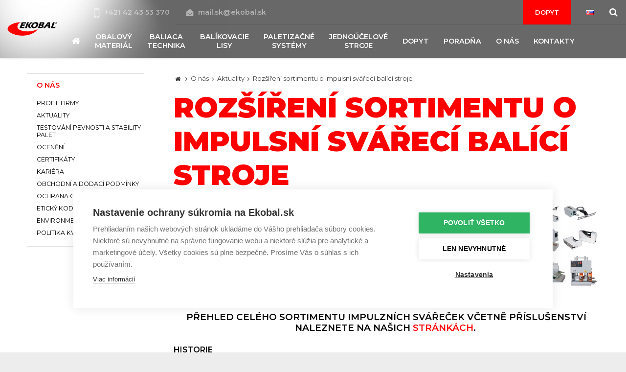

--- FILE ---
content_type: text/html; charset=UTF-8
request_url: https://www.ekobal.sk/o-nas/aktuality/rozsireni-sortimentu-o-impulsni-svareci-balici-stroje
body_size: 11411
content:
<!DOCTYPE html> <html> <head> <meta charset="utf-8"/> <meta name="google-site-verification" content="SKLTLTwu7aVp8sAnq0_nTJ9CxbgwbJ7wM5bZy_ljJbI" /> <link href="/css/9744a55884cf08e7502975f39d80969d.css?e234b49e" rel="stylesheet" type="text/css"/> <title>Rozšíření sortimentu o impulsní svářecí balící stroje - EKOBAL | Balicí stroje a obalový materiál, paketovací lisy</title> <meta name="Keywords" content="Rozšíření sortimentu o impulsní svářecí balící stroje - EKOBAL | Balicí stroje a obalový materiál, paketovací lisy"> <meta name="Description" content="V rámci zvyšování kvality služeb pro naše zákazníky jsme rozšířili sortiment o svářecí balicí stroje. Svařovací čelisti jsou zařízení vhodná pro výrobu a uzavírání samostatných sáčků nebo sáčků vytvořených řezacím zařízením z folie z termosvařitelných fólií."> <meta property="og:image" content="https://www.ekobal.sk/sk/file/755c85ca035bbc90bd345b22a6f2b9ba/26296/impulsivni-svareni.jpg"> <meta property="og:image:width" content="745"> <meta property="og:image:height" content="534"> <meta property="og:title" content="Rozšíření sortimentu o impulsní svářecí balící stroje - EKOBAL | Balicí stroje a obalový materiál, paketovací lisy"> <meta property="og:description" content="V rámci zvyšování kvality služeb pro naše zákazníky jsme rozšířili sortiment o svářecí balicí stroje. Svařovací čelisti jsou zařízení vhodná pro výrobu a uzavírání samostatných sáčků nebo sáčků vytvořených řezacím zařízením z folie z termosvařitelných fólií."> <meta property="og:site_name" content="Baliace stroje, obalový materiál a paketovacie lisy | EKOBAL "> <meta property="og:url" content="https://www.ekobal.sk/o-nas/aktuality/rozsireni-sortimentu-o-impulsni-svareci-balici-stroje"> <meta name="apple-mobile-web-app-title" content="Ekobal.sk"> <meta name="author" content="NETservis s.r.o."/> <meta name="MobileOptimized" content="width"/> <meta name="HandheldFriendly" content="true"/> <meta name="viewport" content="width=device-width, initial-scale=1.0, user-scalable=yes"/> <script src="/scripts/jquery-3.2.1.min.js" type="text/javascript"></script> <link rel="canonical" href="//www.ekobal.sk/o-nas/aktuality/rozsireni-sortimentu-o-impulsni-svareci-balici-stroje" /> <link rel="icon" type="image/png" href="//www.ekobal.sk/sk/file/2904e67b71d4fcaab520a3af9be20681/3/favicon/Sni%CC%81mek%20obrazovky%202018-04-03%20v%C2%A015.30.31.png"> <link rel="apple-touch-icon" type="image/png" href="//www.ekobal.sk/sk/file/2904e67b71d4fcaab520a3af9be20681/3/favicon/Sni%CC%81mek%20obrazovky%202018-04-03%20v%C2%A015.30.31.png" /> <link rel="shortcut icon" type="image/png" href="//www.ekobal.sk/sk/file/2904e67b71d4fcaab520a3af9be20681/3/favicon/Sni%CC%81mek%20obrazovky%202018-04-03%20v%C2%A015.30.31.png" /> <!-- Facebook Pixel Code --> <script nonce='fa5d40bffaaf76b681cd849c1c9b35a4605f2293' > !function(f,b,e,v,n,t,s)
{if(f.fbq)return;n=f.fbq=function(){n.callMethod?
n.callMethod.apply(n,arguments):n.queue.push(arguments)};
if(!f._fbq)f._fbq=n;n.push=n;n.loaded=!0;n.version='2.0';
n.queue=[];t=b.createElement(e);t.async=!0;
t.src=v;s=b.getElementsByTagName(e)[0];
s.parentNode.insertBefore(t,s)}(window, document,'script',
'https://connect.facebook.net/en_US/fbevents.js');
fbq('init', '320178276485680');
fbq('track', 'PageView'); </script> <noscript><img height="1" width="1" style="display:none"
src="https://www.facebook.com/tr?id=320178276485680&ev=PageView&noscript=1"
/></noscript> <!-- End Facebook Pixel Code --> <!-- Google Tag Manager --> <script nonce='fa5d40bffaaf76b681cd849c1c9b35a4605f2293' > (function(w,d,s,l,i){w[l]=w[l]||[];w[l].push({'gtm.start':
new Date().getTime(),event:'gtm.js'});var f=d.getElementsByTagName(s)[0],
j=d.createElement(s),dl=l!='dataLayer'?'&l='+l:'';j.async=true;j.src=
'https://www.googletagmanager.com/gtm.js?id='+i+dl;f.
parentNode.insertBefore(j,f);
})(window,document,'script','dataLayer','GTM-WGQCZ42');</script> <!-- End Google Tag Manager --> <script nonce='fa5d40bffaaf76b681cd849c1c9b35a4605f2293' type="text/javascript"> var _gaq = _gaq || []; _gaq.push(['_setAccount', 'UA-31862196-1']); _gaq.push(['_trackPageview']); (function() { var ga = document.createElement('script'); ga.type = 'text/javascript'; ga.async = true; ga.src = ('https:' == document.location.protocol ? 'https://ssl' : 'http://www') + '.google-analytics.com/ga.js'; var s = document.getElementsByTagName('script')[0]; s.parentNode.insertBefore(ga, s); })(); </script> <script nonce='fa5d40bffaaf76b681cd849c1c9b35a4605f2293' > jQuery(document).ready(function($) {
//email links
//top
$('.topCont a[href="mailto:mail@ekobal.cz"]').click(function(){
_gaq.push(['_trackEvent', 'Email', 'Click', 'Hlavička']);
});
//left box
$('.footer a[href="mailto:mail@ekobal.cz"]').click(function(){
_gaq.push(['_trackEvent', 'Email', 'Click', 'Box']);
});
//product inquiry mail
$('.contactDet a[href^="mailto:"]').click(function(){
_gaq.push(['_trackEvent', 'Email', 'Click', $('h1').first().html()]);
});
}); </script> <!-- Google Tag Manager --> <script nonce='fa5d40bffaaf76b681cd849c1c9b35a4605f2293' >(function(w,d,s,l,i){w[l]=w[l]||[];w[l].push({'gtm.start':
new Date().getTime(),event:'gtm.js'});var f=d.getElementsByTagName(s)[0],
j=d.createElement(s),dl=l!='dataLayer'?'&l='+l:'';j.async=true;j.src=
'https://www.googletagmanager.com/gtm.js?id='+i+dl;f.parentNode.insertBefore(j,f);
})(window,document,'script','dataLayer','GTM-5V4NLZN');</script> <!-- End Google Tag Manager --> <meta name="robots" content="index,follow"> <!-- Start of leady --> <script type="text/javascript"> var leady_track_key="G21jp2NDXvjx1gav"; (function(){ var l=document.createElement ("script");l.type="text/javascript";l.async=true; l.src='https://t.leady.com/'+leady_track_key +"/L.js"; var s=document.getElementsByTagName ("script")[0];s.parentNode.insertBefore(l,s); })(); </script> <!-- END of leady --> </head> <body class="sk pageID221 pageID223"> <!-- Google Tag Manager (noscript) --> <noscript><iframe src="https://www.googletagmanager.com/ns.html?id=GTM-5V4NLZN"
height="0" width="0" style="display:none;visibility:hidden"></iframe></noscript> <!-- End Google Tag Manager (noscript) --> <div id="page" > <header role="banner"> <div class="section"> <div class="header"> <div class="logo"> <a href="/" title="Úvodní stránka"><img src="/img/logo.png" alt="" srcset="/img/logo.png 1x, /img/logo-2x.png 2x, /img/logo-3x.png 3x"></a> </div> <div class="topCont"> <div class="topBar"> <div class="cnt"> <a href="tel:+421 42 43 53 370" class="tel"><i class="fa fa-mobile"></i>+421 42 43 53 370 </a> <a href="mailto: mail.sk@ekobal.sk"><i class="fa fa-envelope-open"></i>mail.sk@ekobal.sk</a> </div> <div class="topBarR"> <a href="/dopyt" class="btn">Dopyt</a> <div class="lang"> <span class="langButton" id="langButton"><img src="/assets/img/flags/sk.png" alt="Slovensky"></span> <div class="dialog" id="langWindow"> <div class="dialogIn"> <ul> <li> <a href="//www.ekobal.cz" title="Česky"><img src="/assets/img/flags/cz.png" alt="Česky"></a> </li> <li> <a href="//www.ekobal.com" title="English"><img src="/assets/img/flags/gb.png" alt="English"></a> </li> <li> <a href="//www.ekobal.de" title="Deutsch"><img src="/assets/img/flags/de.png" alt="Deutsch"></a> </li> <li> <a href="/" title="Slovensky"><img src="/assets/img/flags/sk.png" alt="Slovensky"></a> </li> </ul> </div> </div> </div> <div class="search"> <span class="searchButton" id="searchButton"><i class="fa fa-search"></i></span> <div class="searchBox"> <div class="searchBoxIn"> <div class="section"> <form action="/sk/vyhledavani" id="search" method="get"> <fieldset> <input type="hidden" name="do-search" value="hledat" /> <input name="q" id="searchField" class="searchinput" placeholder="hľadaný výraz..." type="search" size="25" /> <button type="submit"> <i class="fa fa-search"></i> </button> <span class="searchClose" id="searchClose"><svg width="50" height="50" fill="#ffffff" viewBox="0 0 24 24" xmlns="http://www.w3.org/2000/svg"><path d="M19 6.41L17.59 5 12 10.59 6.41 5 5 6.41 10.59 12 5 17.59 6.41 19 12 13.41 17.59 19 19 17.59 13.41 12z" /><path d="M0 0h24v24H0z" fill="none" /></svg></span> </fieldset> </form> </div> </div> </div> </div> </div> </div> <nav class="topNav" role="navigation"> <ul> <li><a href="/"><span><i class="fa fa-home"></i></span></a></li> <li class="subex " id="li292"> <a href="//www.ekobal.sk/obalovy-material1"><span>Obalový materiál </span></a> <div class="sub"> <div class="section"> <ul> <li class=" simpleMenu" id="li299"> <a href="//www.ekobal.sk/obalovy-material/stretch-folie1"> <span class="subImg"><img src="//www.ekobal.sk/sk/file/4506237860702bc7e3b1986a2e9a554f/33141/logo/PowerFlex_Stratos.JPG" alt=""></span> <span>Stretch fólie <!-- by Texy2! --> </span></a> </li> <li class=" simpleMenu" id="li300"> <a href="//www.ekobal.sk/obalovy-material/folie-ldpe1"> <span class="subImg"><img src="//www.ekobal.sk/sk/file/ed05038288ec689753a28d1763c760f9/21335/logo/nav-ldpe.jpg" alt=""></span> <span>Fólie LDPE </span></a> </li> <li class=" simpleMenu" id="li302"> <a href="//www.ekobal.sk/obalovy-material/folie-hdpe1"> <span class="subImg"><img src="//www.ekobal.sk/sk/file/aa678602108683780504ecb6d08676fa/21337/logo/nav-hdpe.jpg" alt=""></span> <span>Fólie HDPE </span></a> </li> <li class=" simpleMenu" id="li294"> <a href="//www.ekobal.sk/obalovy-material/balenie-potravin"> <span class="subImg"><img src="//www.ekobal.sk/sk/file/804b53100e1e3fef6857efb6a2153772/33136/logo/Potravinov%C3%A1%20f%C3%B3lia.JPG" alt=""></span> <span>Balenie potravín </span></a> </li> <li class=" simpleMenu" id="li298"> <a href="//www.ekobal.sk/obalovy-material/polyolefinove-folie1"> <span class="subImg"><img src="//www.ekobal.sk/sk/file/5a5e5e2d9580f6697c66d7ef56ec93cf/23845/logo/Polyolef%C3%ADny.jpg" alt=""></span> <span>Polyolefínové fólie </span></a> </li> <li class=" simpleMenu" id="li297"> <a href="//www.ekobal.sk/obalovy-material/vyplnovy-material-ochranne-folie-profily-obalky"> <span class="subImg"><img src="//www.ekobal.sk/sk/file/fdbbc4bd2a032a72ad80f0970a6d1ede/21332/logo/nav-vyplne.jpg" alt=""></span> <span>Výplňový materiál, ochranné fólie, profily, obálky </span></a> </li> <li class=" simpleMenu" id="li301"> <a href="//www.ekobal.sk/obalovy-material/viazacie-pasky-a-spony"> <span class="subImg"><img src="//www.ekobal.sk/sk/file/40a7fb29ca25d71c07ab955568dbc43e/21336/logo/nav-vazaci.jpg" alt=""></span> <span>Viazacie pásky a spony </span></a> </li> <li class=" simpleMenu" id="li293"> <a href="//www.ekobal.sk/obalovy-material/lepiace-a-odnosne-pasky"> <span class="subImg"><img src="//www.ekobal.sk/sk/file/a28fbe9dccf748f0477bffbe2afd0642/21328/logo/nav-pasky.jpg" alt=""></span> <span>Lepiace a odnosné pásky </span></a> </li> <li class=" simpleMenu" id="li296"> <a href="//www.ekobal.sk/obalovy-material/papierove-obaly"> <span class="subImg"><img src="//www.ekobal.sk/sk/file/f9c7ad59486dbe81c9caadc8e36208fe/23531/logo/papirove-obaly.jpg" alt=""></span> <span>Papierové obaly </span></a> </li> <li class=" simpleMenu" id="li295"> <a href="//www.ekobal.sk/obalovy-material/vypredaj"> <span class="subImg"><img src="//www.ekobal.sk/sk/file/c86762df3fd64f6a6e5404aa5317b6e5/21330/logo/nav-vyprodej.jpg" alt=""></span> <span>Výpredaj </span></a> </li> <li class=" simpleMenu" id="li396"> <a href="//www.ekobal.sk/obalovy-material/bio-eko-sortiment"> <span class="subImg"><img src="//www.ekobal.sk/sk/file/59110cc777f04951ce6fafc782a10229/26074/logo/BIO%20plan%C3%A9ta.1.jpg" alt=""></span> <span>BIO &amp; EKO SORTIMENT </span></a> </li> <li class=" simpleMenu" id="li397"> <a href="//www.ekobal.sk/obalovy-material/agro-sortiment"> <span class="subImg"><img src="//www.ekobal.sk/sk/file/992d900e2ebb1b17f49fc45e8ef53c30/26156/logo/AGRO%20sortiment_pozadie_perex.jpg" alt=""></span> <span>AGRO SORTIMENT </span></a> </li> <li class=" simpleMenu" id="li402"> <a href="//www.ekobal.sk/obalovy-material/obaly-pre-vas-e-shop"> <span class="subImg"><img src="//www.ekobal.sk/sk/file/df0a8e05f343ee3258d8c8b5e5fd474c/28614/logo/E-shop%20pozadie1.jpg" alt=""></span> <span>Obaly pre váš e-shop </span></a> </li> </ul> </div> </div> </li> <li class="subex " id="li323"> <a href="//www.ekobal.sk/baliaca-technika"><span>Baliaca technika </span></a> <div class="sub"> <div class="section"> <ul> <li class=" simpleMenu" id="li328"> <a href="//www.ekobal.sk/baliaca-technika/ovinovacie-stroje"> <span class="subImg"><img src="//www.ekobal.sk/sk/file/28546eddefd6f2bcebce410912d9f078/21327/logo/nav-ovin.jpg" alt=""></span> <span>Ovinovacie stroje </span></a> </li> <li class=" simpleMenu" id="li327"> <a href="//www.ekobal.sk/baliaca-technika/paskovacie-stroje"> <span class="subImg"><img src="//www.ekobal.sk/sk/file/0bdfbd664f993512e736bc4ca1b32ec6/21326/logo/nav-paskovaci.jpg" alt=""></span> <span>Páskovacie stroje </span></a> </li> <li class=" simpleMenu" id="li324"> <a href="//www.ekobal.sk/baliaca-technika/zalepovacie-stroje"> <span class="subImg"><img src="//www.ekobal.sk/sk/file/2ec8a88ba858c3e259cd44fd31b7187d/21322/logo/nav-zalepovaci.jpg" alt=""></span> <span>Zalepovacie stroje </span></a> </li> <li class=" simpleMenu" id="li326"> <a href="//www.ekobal.sk/baliaca-technika/zmrstovacie-stroje"> <span class="subImg"><img src="//www.ekobal.sk/sk/file/2c99aa9a0166ac3215adace824d876de/21324/logo/nav-smrst.jpg" alt=""></span> <span>Zmršťovacie stroje </span></a> </li> <li class=" simpleMenu" id="li395"> <a href="//www.ekobal.sk/baliaca-technika/plnicky-vzduchovych-vankusikov"> <span class="subImg"><img src="//www.ekobal.sk/sk/file/da1abf9aa9e43fed5bd530202fba7b4e/26275/logo/AirWave_2%20upraven%C3%BD.jpg" alt=""></span> <span>Plničky vzduchových vankúšikov </span></a> </li> <li class=" simpleMenu" id="li404"> <a href="//www.ekobal.sk/baliaca-technika/skartovace-kartonov"> <span class="subImg"><img src="//www.ekobal.sk/sk/file/6a3d3968b7e04c532eb95a729b96476f/30956/logo/Skartova%C4%8D_%C3%BAvod.1.jpg" alt=""></span> <span>Skartovače kartónov </span></a> </li> </ul> </div> </div> </li> <li class="subex simpleMenu" id="li322"> <a href="//www.ekobal.sk/balikovacie-lisy"><span>Balíkovacie lisy </span></a> </li> <li class="subex simpleMenu" id="li406"> <a href="//www.ekobal.sk/paletizacne-systemy"><span>Paletizačné systémy </span></a> </li> <li class="subex simpleMenu" id="li391"> <a href="//www.ekobal.sk/jednoucelove-stroje"><span>Jednoúčelové stroje </span></a> </li> <li class="subex simpleMenu" id="li310"> <a href="//www.ekobal.sk/dopyt"><span>Dopyt </span></a> <ul> <li class=" simpleMenu" id="li311"> <a href="//www.ekobal.sk/dopyt/bezplatna-analyza"> <span>Bezplatná analýza </span></a> </li> <li class=" simpleMenu" id="li312"> <a href="//www.ekobal.sk/dopyt/dopyt-na-obalovy-material"> <span>Dopyt na obalový materiál </span></a> </li> <li class=" simpleMenu" id="li313"> <a href="//www.ekobal.sk/dopyt/dopyt-na-baliace-stroje"> <span>Dopyt na baliace stroje </span></a> </li> </ul> </li> <li class="subex simpleMenu" id="li304"> <a href="//www.ekobal.sk/poradna1"><span>Poradňa </span></a> <ul> <li class=" simpleMenu" id="li309"> <a href="//www.ekobal.sk/poradna/kalkulacka-navinu-viazacich-pasok"> <span>Kalkulačka návinu viazacích pások </span></a> </li> <li class=" simpleMenu" id="li308"> <a href="//www.ekobal.sk/poradna/kalkulacka-navinu-stretch-folii"> <span>Kalkulačka návinu stretch fólií </span></a> </li> <li class=" simpleMenu" id="li413"> <a href="//www.ekobal.sk/poradna/kalkulacka-hmotnosti-rolky-folie"> <span> Kalkulačka hmotnosti rolky fólie </span></a> </li> <li class=" simpleMenu" id="li307"> <a href="//www.ekobal.sk/poradna/sprievodca-vyberom-baliaceho-stroja"> <span>Sprievodca výberom baliaceho stroja </span></a> </li> <li class=" simpleMenu" id="li306"> <a href="//www.ekobal.sk/poradna/casto-kladene-otazky"> <span>Často kladené otázky </span></a> </li> <li class=" simpleMenu" id="li305"> <a href="//www.ekobal.sk/poradna/slovnik-pojmov"> <span>Slovník pojmov </span></a> </li> </ul> </li> <li class="subex simpleMenu" id="li314"> <a href="//www.ekobal.sk/o-nas1"><span>O nás </span></a> <ul> <li class=" simpleMenu" id="li315"> <a href="//www.ekobal.sk/o-nas/profil-firmy1"> <span>Profil firmy </span></a> </li> <li class=" simpleMenu" id="li316"> <a href="//www.ekobal.sk/o-nas/aktuality1"> <span>Aktuality </span></a> </li> <li class=" simpleMenu" id="li400"> <a href="//www.ekobal.sk/o-nas/referencie1"> <span>Referencie </span></a> </li> <li class=" simpleMenu" id="li318"> <a href="//www.ekobal.sk/o-nas/ocenenia"> <span>Ocenenia </span></a> </li> <li class=" simpleMenu" id="li320"> <a href="//www.ekobal.sk/o-nas/certifikaty1"> <span>Certifikáty </span></a> </li> <li class=" simpleMenu" id="li398"> <a href="//www.ekobal.sk/o-nas/kariera1"> <span>Kariéra </span></a> </li> <li class=" simpleMenu" id="li317"> <a href="//www.ekobal.sk/o-nas/testovanie-pevnosti-a-stability-paliet-dyntest"> <span>Testovanie pevnosti a stability paliet DYNTEST </span></a> </li> <li class=" simpleMenu" id="li401"> <a href="//www.ekobal.sk/o-nas/meranie-sil-posobiacich-na-paletu-pocas-balenia-force-test"> <span>Meranie síl pôsobiacich na paletu počas balenia FORCE-TEST </span></a> </li> <li class=" simpleMenu" id="li321"> <a href="//www.ekobal.sk/o-nas/vseobecne-obchodne-a-dodacie-podmienky"> <span>Všeobecné obchodné a dodacie podmienky </span></a> </li> <li class=" simpleMenu" id="li390"> <a href="//www.ekobal.sk/o-nas/gdpr-ochrana-osobnych-udajov"> <span>GDPR (Ochrana osobných údajov) </span></a> </li> </ul> </li> <li class="subex simpleMenu" id="li329"> <a href="//www.ekobal.sk/kontakty1"><span>Kontakty </span></a> <ul> <li class=" simpleMenu" id="li331"> <a href="//www.ekobal.sk/kontakty/slovenska-republika"> <span>Slovenská republika </span></a> </li> <li class=" simpleMenu" id="li330"> <a href="//www.ekobal.sk/kontakty/servis1"> <span>Servis </span></a> </li> <li class=" simpleMenu" id="li319"> <a href="//www.ekobal.sk/kontakty/nas-tim"> <span>Náš tím </span></a> </li> </ul> </li> </ul> </nav> </div> <span class="menuBtn" id="respNavBtn" title="Navigace"><span><em></em></span></span> <nav class="respNav" role="navigation"> <div class="respNav-in"> <div class="menuResp"> </div> <!-- /menu --> <div class="topNavResp"> <ul> <li class="subex " id="liresp292"> <a href="//www.ekobal.sk/obalovy-material1"><span>Obalový materiál <span class="open SubmenuOnClick" data-idprefix="resp" data-pageid="292"></span></span></a> <ul> <li class=" " id="liresp299"> <a href="//www.ekobal.sk/obalovy-material/stretch-folie1"> <span>Stretch fólie </span></a> </li> <li class=" " id="liresp300"> <a href="//www.ekobal.sk/obalovy-material/folie-ldpe1"> <span>Fólie LDPE </span></a> </li> <li class=" " id="liresp302"> <a href="//www.ekobal.sk/obalovy-material/folie-hdpe1"> <span>Fólie HDPE </span></a> </li> <li class=" " id="liresp294"> <a href="//www.ekobal.sk/obalovy-material/balenie-potravin"> <span>Balenie potravín </span></a> </li> <li class=" " id="liresp298"> <a href="//www.ekobal.sk/obalovy-material/polyolefinove-folie1"> <span>Polyolefínové fólie </span></a> </li> <li class=" " id="liresp297"> <a href="//www.ekobal.sk/obalovy-material/vyplnovy-material-ochranne-folie-profily-obalky"> <span>Výplňový materiál, ochranné fólie, profily, obálky </span></a> </li> <li class=" " id="liresp301"> <a href="//www.ekobal.sk/obalovy-material/viazacie-pasky-a-spony"> <span>Viazacie pásky a spony </span></a> </li> <li class=" " id="liresp293"> <a href="//www.ekobal.sk/obalovy-material/lepiace-a-odnosne-pasky"> <span>Lepiace a odnosné pásky </span></a> </li> <li class=" " id="liresp296"> <a href="//www.ekobal.sk/obalovy-material/papierove-obaly"> <span>Papierové obaly </span></a> </li> <li class=" " id="liresp295"> <a href="//www.ekobal.sk/obalovy-material/vypredaj"> <span>Výpredaj </span></a> </li> <li class=" " id="liresp396"> <a href="//www.ekobal.sk/obalovy-material/bio-eko-sortiment"> <span>BIO &amp; EKO SORTIMENT </span></a> </li> <li class=" " id="liresp397"> <a href="//www.ekobal.sk/obalovy-material/agro-sortiment"> <span>AGRO SORTIMENT </span></a> </li> <li class=" " id="liresp402"> <a href="//www.ekobal.sk/obalovy-material/obaly-pre-vas-e-shop"> <span>Obaly pre váš e-shop </span></a> </li> </ul> </li> <li class="subex " id="liresp323"> <a href="//www.ekobal.sk/baliaca-technika"><span>Baliaca technika <span class="open SubmenuOnClick" data-idprefix="resp" data-pageid="323"></span></span></a> <ul> <li class=" " id="liresp328"> <a href="//www.ekobal.sk/baliaca-technika/ovinovacie-stroje"> <span>Ovinovacie stroje </span></a> </li> <li class=" " id="liresp327"> <a href="//www.ekobal.sk/baliaca-technika/paskovacie-stroje"> <span>Páskovacie stroje </span></a> </li> <li class=" " id="liresp324"> <a href="//www.ekobal.sk/baliaca-technika/zalepovacie-stroje"> <span>Zalepovacie stroje </span></a> </li> <li class=" " id="liresp326"> <a href="//www.ekobal.sk/baliaca-technika/zmrstovacie-stroje"> <span>Zmršťovacie stroje </span></a> </li> <li class=" " id="liresp395"> <a href="//www.ekobal.sk/baliaca-technika/plnicky-vzduchovych-vankusikov"> <span>Plničky vzduchových vankúšikov </span></a> </li> <li class=" " id="liresp404"> <a href="//www.ekobal.sk/baliaca-technika/skartovace-kartonov"> <span>Skartovače kartónov </span></a> </li> </ul> </li> <li class="subex " id="liresp322"> <a href="//www.ekobal.sk/balikovacie-lisy"><span>Balíkovacie lisy <span class="open SubmenuOnClick" data-idprefix="resp" data-pageid="322"></span></span></a> </li> <li class="subex " id="liresp406"> <a href="//www.ekobal.sk/paletizacne-systemy"><span>Paletizačné systémy <span class="open SubmenuOnClick" data-idprefix="resp" data-pageid="406"></span></span></a> </li> <li class="subex " id="liresp391"> <a href="//www.ekobal.sk/jednoucelove-stroje"><span>Jednoúčelové stroje <span class="open SubmenuOnClick" data-idprefix="resp" data-pageid="391"></span></span></a> </li> <li class="subex " id="liresp310"> <a href="//www.ekobal.sk/dopyt"><span>Dopyt <span class="open SubmenuOnClick" data-idprefix="resp" data-pageid="310"></span></span></a> <ul> <li class=" " id="liresp311"> <a href="//www.ekobal.sk/dopyt/bezplatna-analyza"> <span>Bezplatná analýza </span></a> </li> <li class=" " id="liresp312"> <a href="//www.ekobal.sk/dopyt/dopyt-na-obalovy-material"> <span>Dopyt na obalový materiál </span></a> </li> <li class=" " id="liresp313"> <a href="//www.ekobal.sk/dopyt/dopyt-na-baliace-stroje"> <span>Dopyt na baliace stroje </span></a> </li> </ul> </li> <li class="subex " id="liresp304"> <a href="//www.ekobal.sk/poradna1"><span>Poradňa <span class="open SubmenuOnClick" data-idprefix="resp" data-pageid="304"></span></span></a> <ul> <li class=" " id="liresp309"> <a href="//www.ekobal.sk/poradna/kalkulacka-navinu-viazacich-pasok"> <span>Kalkulačka návinu viazacích pások </span></a> </li> <li class=" " id="liresp308"> <a href="//www.ekobal.sk/poradna/kalkulacka-navinu-stretch-folii"> <span>Kalkulačka návinu stretch fólií </span></a> </li> <li class=" " id="liresp413"> <a href="//www.ekobal.sk/poradna/kalkulacka-hmotnosti-rolky-folie"> <span> Kalkulačka hmotnosti rolky fólie </span></a> </li> <li class=" " id="liresp307"> <a href="//www.ekobal.sk/poradna/sprievodca-vyberom-baliaceho-stroja"> <span>Sprievodca výberom baliaceho stroja </span></a> </li> <li class=" " id="liresp306"> <a href="//www.ekobal.sk/poradna/casto-kladene-otazky"> <span>Často kladené otázky </span></a> </li> <li class=" " id="liresp305"> <a href="//www.ekobal.sk/poradna/slovnik-pojmov"> <span>Slovník pojmov </span></a> </li> </ul> </li> <li class="subex " id="liresp314"> <a href="//www.ekobal.sk/o-nas1"><span>O nás <span class="open SubmenuOnClick" data-idprefix="resp" data-pageid="314"></span></span></a> <ul> <li class=" " id="liresp315"> <a href="//www.ekobal.sk/o-nas/profil-firmy1"> <span>Profil firmy </span></a> </li> <li class=" " id="liresp316"> <a href="//www.ekobal.sk/o-nas/aktuality1"> <span>Aktuality </span></a> </li> <li class=" " id="liresp400"> <a href="//www.ekobal.sk/o-nas/referencie1"> <span>Referencie </span></a> </li> <li class=" " id="liresp318"> <a href="//www.ekobal.sk/o-nas/ocenenia"> <span>Ocenenia </span></a> </li> <li class=" " id="liresp320"> <a href="//www.ekobal.sk/o-nas/certifikaty1"> <span>Certifikáty </span></a> </li> <li class=" " id="liresp398"> <a href="//www.ekobal.sk/o-nas/kariera1"> <span>Kariéra </span></a> </li> <li class=" " id="liresp317"> <a href="//www.ekobal.sk/o-nas/testovanie-pevnosti-a-stability-paliet-dyntest"> <span>Testovanie pevnosti a stability paliet DYNTEST </span></a> </li> <li class=" " id="liresp401"> <a href="//www.ekobal.sk/o-nas/meranie-sil-posobiacich-na-paletu-pocas-balenia-force-test"> <span>Meranie síl pôsobiacich na paletu počas balenia FORCE-TEST </span></a> </li> <li class=" " id="liresp321"> <a href="//www.ekobal.sk/o-nas/vseobecne-obchodne-a-dodacie-podmienky"> <span>Všeobecné obchodné a dodacie podmienky </span></a> </li> <li class=" " id="liresp390"> <a href="//www.ekobal.sk/o-nas/gdpr-ochrana-osobnych-udajov"> <span>GDPR (Ochrana osobných údajov) </span></a> </li> </ul> </li> <li class="subex " id="liresp329"> <a href="//www.ekobal.sk/kontakty1"><span>Kontakty <span class="open SubmenuOnClick" data-idprefix="resp" data-pageid="329"></span></span></a> <ul> <li class=" " id="liresp331"> <a href="//www.ekobal.sk/kontakty/slovenska-republika"> <span>Slovenská republika </span></a> </li> <li class=" " id="liresp330"> <a href="//www.ekobal.sk/kontakty/servis1"> <span>Servis </span></a> </li> <li class=" " id="liresp319"> <a href="//www.ekobal.sk/kontakty/nas-tim"> <span>Náš tím </span></a> </li> </ul> </li> </ul> </div> <!-- /topNav --> </div> </nav> <span id="dark" onclick="$('#page').toggleClass('menuOn'); return false;"></span> </div> </div> </header> <main role="main" > <!-- OBSAH --> <section> <div class="section"> <div class="columns"> <div class="midCol"> <div class="content" id="content"> <div class="breadCrumbs"><a href="/" title="Hlavná stránka"><i class="fa fa-home"></i></a> <i class="fa fa-angle-right"></i> <a href="/o-nas">O nás</a> <i class="fa fa-angle-right"></i> <a href="/o-nas/aktuality">Aktuality</a> <i class="fa fa-angle-right"></i> <span>Rozšíření sortimentu o impulsní svářecí balící stroje</span> </div> <h1>Rozšíření sortimentu o impulsní svářecí balící stroje</h1> <section class="articleBody"> <div class="articleDetImg"> <a href="//www.ekobal.sk/sk/file/755c85ca035bbc90bd345b22a6f2b9ba/26296/impulsivni-svareni.jpg" id="perexfancybox" rel="gallery" data-fancybox="gallery" data-fancybox-group="gallery"> <picture> <source srcset="//www.ekobal.sk/sk/file/755c85ca035bbc90bd345b22a6f2b9ba/26296/bigperex:webp/impulsivni-svareni.webp,//www.ekobal.sk/sk/file/755c85ca035bbc90bd345b22a6f2b9ba/26296/bigperex-2x:webp/impulsivni-svareni.webp 2x,//www.ekobal.sk/sk/file/755c85ca035bbc90bd345b22a6f2b9ba/26296/bigperex-3x:webp/impulsivni-svareni.webp 3x" type="image/webp"	> <source srcset="//www.ekobal.sk/sk/file/755c85ca035bbc90bd345b22a6f2b9ba/26296/bigperex/impulsivni-svareni.jpg,//www.ekobal.sk/sk/file/755c85ca035bbc90bd345b22a6f2b9ba/26296/bigperex-2x/impulsivni-svareni.jpg 2x,//www.ekobal.sk/sk/file/755c85ca035bbc90bd345b22a6f2b9ba/26296/bigperex-3x/impulsivni-svareni.jpg 3x" type="image/jpeg"	> <img src="//www.ekobal.sk/sk/file/755c85ca035bbc90bd345b22a6f2b9ba/26296/bigperex/impulsivni-svareni.jpg" alt="Rozšíření sortimentu o impulsní svářecí balící stroje" title="Rozšíření sortimentu o impulsní svářecí balící stroje"/> </picture> </a> </div> <div class="abs"><p>V rámci zvyšování kvality služeb pro naše zákazníky jsme rozšířili sortiment o <a href="https://www.ekobal.cz/balici-technika/svareni-a-vyroba-sacku">svářecí balicí stroje</a>. Svařovací čelisti jsou zařízení vhodná pro výrobu a uzavírání samostatných sáčků nebo sáčků vytvořených řezacím zařízením z folie z termosvařitelných fólií.</p> </div> <p style="text-align: justify;">&nbsp; &nbsp; Všechny typy námi nabízených impulzních svářeček jsou standardně vybaveny regulátorem času sváření podle typu a tloušťky fólie. Sváření je indikováno kontrolkou, případně u řady Magneta automaticky &ndash; magnetickým přidržením svařovacího ramene.</p> <h3 style="text-align: center;"><strong>Přehled celého sortimentu impulzních svářeček včetně příslušenství naleznete na našich <a href="https://www.ekobal.cz/balici-technika/svareni-a-vyroba-sacku">stránkách</a>.</strong>&nbsp;</h3> <h4 style="text-align: justify;">Historie</h4> <p style="text-align: justify;">&nbsp; &nbsp; Svařování plastů&nbsp;je technologie trvalého spojování součástí a dílců z&nbsp;termoplastických&nbsp;umělých hmot s použitím tepla. Svařované součásti se přiloží k sobě, v místě styku se zahřejí, až změknou, a pak se tlakem spojí.&nbsp;</p> <p style="text-align: justify;">&nbsp; &nbsp; V bývalém&nbsp;Československu&nbsp;se tyto technologie používaly už v 60. letech 20. století. Používaly se ale hlavně na přípojky do domů a rozvody a potřebnou svářecí technikou disponovaly jen firmy. Později se svařovaly i podlahové krytiny, zejména do laboratoří a zdravotnických zařízení. Podstatný rozvoj používání plastů v&nbsp;České republice&nbsp;nastal v 90. létech 20. století, kdy se na zdejším trhu objevila celá řada nových materiálů a byly podnikány kroky k jejich uplatnění s technickou podporou včetně jejich&nbsp;montáže&nbsp;a spojování. Vedle svařování se plasty spojují lepením a mechanickým spojováním, přičemž každá z těchto technologií má opodstatnění pro určitou aplikaci a typ materiálu.</p> <h4 style="text-align: justify;">Vědeli jste</h4> <p>&nbsp; &nbsp; Prvním plastem vůbec byl parkesin čili umělá&nbsp;slonovina, chemicky&nbsp;nitrát celulózy, který vynalezl angličan&nbsp;Alexander Parkes&nbsp;v roce 1855. Prvním plně syntetickým plastem byl&nbsp;bakelit&nbsp;&ndash;reaktoplast&nbsp;vznikající&nbsp;polykondenzací&nbsp;fenolu&nbsp;a&nbsp;formaldehydu&nbsp;(1909). Například polyethylen byl poprvé připraven Hansem von Peckmannem v roce 1891.</p> <p style="text-align: justify;">&nbsp; &nbsp; Po první světové válce se začaly vyrábět první&nbsp;vinylové&nbsp;plasty (PVC, polystyren), v&nbsp;30. letech minulého století byla objevena syntéza prvního polyamidu (nylonu). V téže době také začíná prudký rozmach výzkumu i výroby většiny dalších plastů používaných vesměs dodnes. Do každodenního života vstoupily plasty (a výrobky z nich) masivně až po II. světové válce coby levná náhrada klasických materiálů jako dřevo, sklo, ocel a jiné kovy</p> <p style="text-align: justify;">&nbsp;</p> </section> <section class="articleDetInfo"> <div class="articleInfo articleFooter"> <span>Publikované <time datetime="2019-09-24 14:45:00">24. 9. 2019</time></span> <span>Podstránka: <a href="/o-nas/aktuality">Aktuality</a> </span> </div> </section> <hr> <div class="gal"> <div > <span > <a title="Magneta" rel="gallery" data-fancybox="gallery" data-fancybox-group="gallery" href="/sk/file/972ba2eaddc94ffda4f740df40a96d14/26348/521-MG-series.jpg.jpg" class="fancybox"> <img src="/sk/file/972ba2eaddc94ffda4f740df40a96d14/26348/galleryPreview/521-MG-series.jpg" alt="" title="" style="max-width: 360px;" /> </a></span> </div> <div > <span > <a title="Super Poly" rel="gallery" data-fancybox="gallery" data-fancybox-group="gallery" href="/sk/file/c72b997e773737311356fccd55c61b23/26344/super%20poly%20open.jpg.jpg" class="fancybox"> <img src="/sk/file/c72b997e773737311356fccd55c61b23/26344/galleryPreview/super%20poly%20open.jpg" alt="" title="" style="max-width: 360px;" /> </a></span> </div> <div > <span > <a title="Super Poly" rel="gallery" data-fancybox="gallery" data-fancybox-group="gallery" href="/sk/file/2314b820e2f3a991c547914b852fb0ec/26345/superpoly%20set.jpg.jpg" class="fancybox"> <img src="/sk/file/2314b820e2f3a991c547914b852fb0ec/26345/galleryPreview/superpoly%20set.jpg" alt="" title="" style="max-width: 360px;" /> </a></span> </div> <div > <span > <a title="Super Cello" rel="gallery" data-fancybox="gallery" data-fancybox-group="gallery" href="/sk/file/904b35bc070eb23b20158f807fe61c00/26346/Super%20cello%20with%20coffeebag.jpg.jpg" class="fancybox"> <img src="/sk/file/904b35bc070eb23b20158f807fe61c00/26346/galleryPreview/Super%20cello%20with%20coffeebag.jpg" alt="" title="" style="max-width: 360px;" /> </a></span> </div> <div > <span > <a title="Futura Poly" rel="gallery" data-fancybox="gallery" data-fancybox-group="gallery" href="/sk/file/548880f16a1da4c5f45f3726241c94f8/26347/pt%20en%20c%20tangen.jpg.jpg" class="fancybox"> <img src="/sk/file/548880f16a1da4c5f45f3726241c94f8/26347/galleryPreview/pt%20en%20c%20tangen.jpg" alt="" title="" style="max-width: 360px;" /> </a></span> </div> <div style='display:none;'> <span > <a title="Magneta" rel="gallery" data-fancybox="gallery" data-fancybox-group="gallery" href="/sk/file/15c06baf96c3a5eeead8a3562c6fde1b/26349/721%20mgmi%20and%20721mgi.jpg.jpg" class="fancybox"> <img src="/sk/file/15c06baf96c3a5eeead8a3562c6fde1b/26349/galleryPreview/721%20mgmi%20and%20721mgi.jpg" alt="" title="" style="max-width: 360px;" /> </a></span> </div> <div style='display:none;'> <span > <a title="Selboy Magneta" rel="gallery" data-fancybox="gallery" data-fancybox-group="gallery" href="/sk/file/79108fb954772fdec49c4830dbddea12/26350/SBM_serie.jpg.jpg" class="fancybox"> <img src="/sk/file/79108fb954772fdec49c4830dbddea12/26350/galleryPreview/SBM_serie.jpg" alt="" title="" style="max-width: 360px;" /> </a></span> </div> <div style='display:none;'> <span > <a title="Sealboy" rel="gallery" data-fancybox="gallery" data-fancybox-group="gallery" href="/sk/file/39c190f62d3d3d2bb108991064367fae/26351/sealboy%20236.jpg.jpg" class="fancybox"> <img src="/sk/file/39c190f62d3d3d2bb108991064367fae/26351/galleryPreview/sealboy%20236.jpg" alt="" title="" style="max-width: 360px;" /> </a></span> </div> <div style='display:none;'> <span > <a title="Sealkid" rel="gallery" data-fancybox="gallery" data-fancybox-group="gallery" href="/sk/file/751d1a7684c5fefb9edbca7bd59454cd/26352/sealkid%20series.jpg.jpg" class="fancybox"> <img src="/sk/file/751d1a7684c5fefb9edbca7bd59454cd/26352/galleryPreview/sealkid%20series.jpg" alt="" title="" style="max-width: 360px;" /> </a></span> </div> <div style='display:none;'> <span > <a title="Pronto" rel="gallery" data-fancybox="gallery" data-fancybox-group="gallery" href="/sk/file/5a71835aa4ac64997260ae5a91b006d9/26353/pronto_255PRA.jpg.jpg" class="fancybox"> <img src="/sk/file/5a71835aa4ac64997260ae5a91b006d9/26353/galleryPreview/pronto_255PRA.jpg" alt="" title="" style="max-width: 360px;" /> </a></span> </div> <div style='display:none;'> <span > <a title="Pronto" rel="gallery" data-fancybox="gallery" data-fancybox-group="gallery" href="/sk/file/e83b1e1d534469c7b0363a797c5cab0e/26354/Pronto.jpg.jpg" class="fancybox"> <img src="/sk/file/e83b1e1d534469c7b0363a797c5cab0e/26354/galleryPreview/Pronto.jpg" alt="" title="" style="max-width: 360px;" /> </a></span> </div> <div style='display:none;'> <span > <a title="Tube Sealer" rel="gallery" data-fancybox="gallery" data-fancybox-group="gallery" href="/sk/file/e43baa44040d471470797cc47dcbffd9/26355/tube%20sealer%202.jpg.jpg" class="fancybox"> <img src="/sk/file/e43baa44040d471470797cc47dcbffd9/26355/galleryPreview/tube%20sealer%202.jpg" alt="" title="" style="max-width: 360px;" /> </a></span> </div> <div style='display:none;'> <span > <a title="" rel="gallery" data-fancybox="gallery" data-fancybox-group="gallery" href="/sk/file/868a6dac5f3c07679cfa4215fc80bbd6/26356/D545.jpg.jpg" class="fancybox"> <img src="/sk/file/868a6dac5f3c07679cfa4215fc80bbd6/26356/galleryPreview/D545.jpg" alt="" title="" style="max-width: 360px;" /> </a></span> </div> <div style='display:none;'> <span > <a title="Průběžka" rel="gallery" data-fancybox="gallery" data-fancybox-group="gallery" href="/sk/file/e0e92f2192685bf0f20906dbd9cba29e/26357/D555NVT%20_front.jpg.jpg" class="fancybox"> <img src="/sk/file/e0e92f2192685bf0f20906dbd9cba29e/26357/galleryPreview/D555NVT%20_front.jpg" alt="" title="" style="max-width: 360px;" /> </a></span> </div> <div style='display:none;'> <span > <a title="" rel="gallery" data-fancybox="gallery" data-fancybox-group="gallery" href="/sk/file/f359e6b3b3b9ec1ca7c83a547a3d6651/26358/D552%20AVT%20in%20use.jpg.jpg" class="fancybox"> <img src="/sk/file/f359e6b3b3b9ec1ca7c83a547a3d6651/26358/galleryPreview/D552%20AVT%20in%20use.jpg" alt="" title="" style="max-width: 360px;" /> </a></span> </div> <div style='display:none;'> <span > <a title="" rel="gallery" data-fancybox="gallery" data-fancybox-group="gallery" href="/sk/file/bfd4279110a63f5f6aa3d60ce53deba5/26359/D552AH_sample_bag.jpg.jpg" class="fancybox"> <img src="/sk/file/bfd4279110a63f5f6aa3d60ce53deba5/26359/galleryPreview/D552AH_sample_bag.jpg" alt="" title="" style="max-width: 360px;" /> </a></span> </div> <div style='display:none;'> <span > <a title="" rel="gallery" data-fancybox="gallery" data-fancybox-group="gallery" href="/sk/file/8483098203cd54476d56046f6909f9f6/26360/D541%20machines.jpg.jpg" class="fancybox"> <img src="/sk/file/8483098203cd54476d56046f6909f9f6/26360/galleryPreview/D541%20machines.jpg" alt="" title="" style="max-width: 360px;" /> </a></span> </div> <a class="plus gal-more" show="5"><span><strong>+12</strong>dalších fotografií</span></a> </div> <script type="text/javascript"> $(function() { $('#photogallery a.fancybox, #perexfancybox').fancybox({ type: 'image', minWidht: 1, minHeight: 1, nextEffect: 'fade', prevEffect: 'fade', nextSpeed: 400, prevSpeed: 400 }); $('.gal-more').click(function(e) { e.preventDefault(); $('.fancybox:eq('+$(this).attr("show")+')').click(); }); }); </script> <script type="text/javascript" nonce="fa5d40bffaaf76b681cd849c1c9b35a4605f2293"> $(function () { if ($('#photogallery a.fancybox').length == 0) { $('#perexfancybox').fancybox({type: 'image', minWidht: 1, minHeight: 1}); } }); </script> </div> </div> <div class="asideCol"> <nav class="menu"> <ul> <li class="active"> <a class="active" href="/o-nas" title="O nás"><span>O nás</span></a> <ul> <li> <a class="" href="/o-nas/profil-firmy" title="Profil firmy"><span>Profil firmy</span></a> </li> <li> <a class="aktivni" class="aktivni" href="/o-nas/aktuality" title="Aktuality"><span>Aktuality</span></a> </li> <li> <a class="" href="/o-nas/testovani-pevnosti-a-stability-palet" title="Testování pevnosti a stability palet"><span>Testování pevnosti a stability palet</span></a> </li> <li> <a class="" href="/o-nas/oceneni" title="Ocenění"><span>Ocenění</span></a> </li> <li> <a class="" href="/o-nas/certifikaty" title="Certifikáty"><span>Certifikáty</span></a> </li> <li> <a class="" href="/o-nas/kariera" title="Kariéra"><span>Kariéra</span></a> </li> <li> <a class="" href="/o-nas/obchodni-a-dodaci-podminky" title="Obchodní a dodací podmínky"><span>Obchodní a dodací podmínky</span></a> </li> <li> <a class="" href="/o-nas/ochrana-osobnich-udaju" title="Ochrana osobních údajů"><span>Ochrana osobních údajů</span></a> </li> <li> <a class="" href="/o-nas/eticky-kodex" title="Etický kodex"><span>Etický kodex</span></a> </li> <li> <a class="" href="/o-nas/environmentalni-politika" title="Environmentální politika "><span>Environmentální politika </span></a> </li> <li> <a class="" href="/o-nas/politika-kvality" title="Politika kvality"><span>Politika kvality</span></a> </li> </ul> </li></ul> </nav> <nav class="menu"> </nav> </div> </div> </div> </section> <script type="application/ld+json" nonce="fa5d40bffaaf76b681cd849c1c9b35a4605f2293"> { "@context": "http://schema.org", "@type": "NewsArticle", "headline": "Rozšíření sortimentu o impulsní svářecí balící stroje", "description": "<p>V rámci zvyšování kvality služeb pro naše zákazníky jsme rozšířili sortiment o <a href="https://www.ekobal.cz/balici-technika/svareni-a-vyroba-sacku">svářecí balicí stroje</a>. Svařovací čelisti jsou zařízení vhodná pro výrobu a uzavírání samostatných sáčků nebo sáčků vytvořených řezacím zařízením z folie z termosvařitelných fólií.</p> ", "publisher": { "@type": "Organization", "name": "", "logo": { "@type": "ImageObject", "url": "https://www.ekobal.sk" } }, "url": "https://www.ekobal.sk/o-nas/aktuality/rozsireni-sortimentu-o-impulsni-svareci-balici-stroje", "dateModified": "2019-09-24 14:45:00", "author": { "@type": "Person", "name": "" }, "datePublished": "2019-09-24 14:45:00" , "image": "https://www.ekobal.sk/sk/file/755c85ca035bbc90bd345b22a6f2b9ba/26296/impulsivni-svareni.jpg" } </script> <!-- /OBSAH --> </main> <footer role="contentinfo"> <div class="section"> <nav class="topNav" > <ul> <li><a href="/"><span><i class="fa fa-home"></i></span></a></li> <li class="subex " id="li292"> <a href="//www.ekobal.sk/obalovy-material1"><span>Obalový materiál </span></a> <div class="sub"> <div class="section"> <ul> <li class=" simpleMenu" id="li299"> <a href="//www.ekobal.sk/obalovy-material/stretch-folie1"> <span class="subImg"><img src="//www.ekobal.sk/sk/file/4506237860702bc7e3b1986a2e9a554f/33141/logo/PowerFlex_Stratos.JPG" alt=""></span> <span>Stretch fólie </span></a> </li> <li class=" simpleMenu" id="li300"> <a href="//www.ekobal.sk/obalovy-material/folie-ldpe1"> <span class="subImg"><img src="//www.ekobal.sk/sk/file/ed05038288ec689753a28d1763c760f9/21335/logo/nav-ldpe.jpg" alt=""></span> <span>Fólie LDPE </span></a> </li> <li class=" simpleMenu" id="li302"> <a href="//www.ekobal.sk/obalovy-material/folie-hdpe1"> <span class="subImg"><img src="//www.ekobal.sk/sk/file/aa678602108683780504ecb6d08676fa/21337/logo/nav-hdpe.jpg" alt=""></span> <span>Fólie HDPE </span></a> </li> <li class=" simpleMenu" id="li294"> <a href="//www.ekobal.sk/obalovy-material/balenie-potravin"> <span class="subImg"><img src="//www.ekobal.sk/sk/file/804b53100e1e3fef6857efb6a2153772/33136/logo/Potravinov%C3%A1%20f%C3%B3lia.JPG" alt=""></span> <span>Balenie potravín </span></a> </li> <li class=" simpleMenu" id="li298"> <a href="//www.ekobal.sk/obalovy-material/polyolefinove-folie1"> <span class="subImg"><img src="//www.ekobal.sk/sk/file/5a5e5e2d9580f6697c66d7ef56ec93cf/23845/logo/Polyolef%C3%ADny.jpg" alt=""></span> <span>Polyolefínové fólie </span></a> </li> <li class=" simpleMenu" id="li297"> <a href="//www.ekobal.sk/obalovy-material/vyplnovy-material-ochranne-folie-profily-obalky"> <span class="subImg"><img src="//www.ekobal.sk/sk/file/fdbbc4bd2a032a72ad80f0970a6d1ede/21332/logo/nav-vyplne.jpg" alt=""></span> <span>Výplňový materiál, ochranné fólie, profily, obálky </span></a> </li> <li class=" simpleMenu" id="li301"> <a href="//www.ekobal.sk/obalovy-material/viazacie-pasky-a-spony"> <span class="subImg"><img src="//www.ekobal.sk/sk/file/40a7fb29ca25d71c07ab955568dbc43e/21336/logo/nav-vazaci.jpg" alt=""></span> <span>Viazacie pásky a spony </span></a> </li> <li class=" simpleMenu" id="li293"> <a href="//www.ekobal.sk/obalovy-material/lepiace-a-odnosne-pasky"> <span class="subImg"><img src="//www.ekobal.sk/sk/file/a28fbe9dccf748f0477bffbe2afd0642/21328/logo/nav-pasky.jpg" alt=""></span> <span>Lepiace a odnosné pásky </span></a> </li> <li class=" simpleMenu" id="li296"> <a href="//www.ekobal.sk/obalovy-material/papierove-obaly"> <span class="subImg"><img src="//www.ekobal.sk/sk/file/f9c7ad59486dbe81c9caadc8e36208fe/23531/logo/papirove-obaly.jpg" alt=""></span> <span>Papierové obaly </span></a> </li> <li class=" simpleMenu" id="li295"> <a href="//www.ekobal.sk/obalovy-material/vypredaj"> <span class="subImg"><img src="//www.ekobal.sk/sk/file/c86762df3fd64f6a6e5404aa5317b6e5/21330/logo/nav-vyprodej.jpg" alt=""></span> <span>Výpredaj </span></a> </li> <li class=" simpleMenu" id="li396"> <a href="//www.ekobal.sk/obalovy-material/bio-eko-sortiment"> <span class="subImg"><img src="//www.ekobal.sk/sk/file/59110cc777f04951ce6fafc782a10229/26074/logo/BIO%20plan%C3%A9ta.1.jpg" alt=""></span> <span>BIO &amp; EKO SORTIMENT </span></a> </li> <li class=" simpleMenu" id="li397"> <a href="//www.ekobal.sk/obalovy-material/agro-sortiment"> <span class="subImg"><img src="//www.ekobal.sk/sk/file/992d900e2ebb1b17f49fc45e8ef53c30/26156/logo/AGRO%20sortiment_pozadie_perex.jpg" alt=""></span> <span>AGRO SORTIMENT </span></a> </li> <li class=" simpleMenu" id="li402"> <a href="//www.ekobal.sk/obalovy-material/obaly-pre-vas-e-shop"> <span class="subImg"><img src="//www.ekobal.sk/sk/file/df0a8e05f343ee3258d8c8b5e5fd474c/28614/logo/E-shop%20pozadie1.jpg" alt=""></span> <span>Obaly pre váš e-shop </span></a> </li> </ul> </div> </div> </li> <li class="subex " id="li323"> <a href="//www.ekobal.sk/baliaca-technika"><span>Baliaca technika </span></a> <div class="sub"> <div class="section"> <ul> <li class=" simpleMenu" id="li328"> <a href="//www.ekobal.sk/baliaca-technika/ovinovacie-stroje"> <span class="subImg"><img src="//www.ekobal.sk/sk/file/28546eddefd6f2bcebce410912d9f078/21327/logo/nav-ovin.jpg" alt=""></span> <span>Ovinovacie stroje </span></a> </li> <li class=" simpleMenu" id="li327"> <a href="//www.ekobal.sk/baliaca-technika/paskovacie-stroje"> <span class="subImg"><img src="//www.ekobal.sk/sk/file/0bdfbd664f993512e736bc4ca1b32ec6/21326/logo/nav-paskovaci.jpg" alt=""></span> <span>Páskovacie stroje </span></a> </li> <li class=" simpleMenu" id="li324"> <a href="//www.ekobal.sk/baliaca-technika/zalepovacie-stroje"> <span class="subImg"><img src="//www.ekobal.sk/sk/file/2ec8a88ba858c3e259cd44fd31b7187d/21322/logo/nav-zalepovaci.jpg" alt=""></span> <span>Zalepovacie stroje </span></a> </li> <li class=" simpleMenu" id="li326"> <a href="//www.ekobal.sk/baliaca-technika/zmrstovacie-stroje"> <span class="subImg"><img src="//www.ekobal.sk/sk/file/2c99aa9a0166ac3215adace824d876de/21324/logo/nav-smrst.jpg" alt=""></span> <span>Zmršťovacie stroje </span></a> </li> <li class=" simpleMenu" id="li395"> <a href="//www.ekobal.sk/baliaca-technika/plnicky-vzduchovych-vankusikov"> <span class="subImg"><img src="//www.ekobal.sk/sk/file/da1abf9aa9e43fed5bd530202fba7b4e/26275/logo/AirWave_2%20upraven%C3%BD.jpg" alt=""></span> <span>Plničky vzduchových vankúšikov </span></a> </li> <li class=" simpleMenu" id="li404"> <a href="//www.ekobal.sk/baliaca-technika/skartovace-kartonov"> <span class="subImg"><img src="//www.ekobal.sk/sk/file/6a3d3968b7e04c532eb95a729b96476f/30956/logo/Skartova%C4%8D_%C3%BAvod.1.jpg" alt=""></span> <span>Skartovače kartónov </span></a> </li> </ul> </div> </div> </li> <li class="subex simpleMenu" id="li322"> <a href="//www.ekobal.sk/balikovacie-lisy"><span>Balíkovacie lisy </span></a> </li> <li class="subex simpleMenu" id="li406"> <a href="//www.ekobal.sk/paletizacne-systemy"><span>Paletizačné systémy </span></a> </li> <li class="subex simpleMenu" id="li391"> <a href="//www.ekobal.sk/jednoucelove-stroje"><span>Jednoúčelové stroje </span></a> </li> <li class="subex simpleMenu" id="li310"> <a href="//www.ekobal.sk/dopyt"><span>Dopyt </span></a> <ul> <li class=" simpleMenu" id="li311"> <a href="//www.ekobal.sk/dopyt/bezplatna-analyza"> <span>Bezplatná analýza </span></a> </li> <li class=" simpleMenu" id="li312"> <a href="//www.ekobal.sk/dopyt/dopyt-na-obalovy-material"> <span>Dopyt na obalový materiál </span></a> </li> <li class=" simpleMenu" id="li313"> <a href="//www.ekobal.sk/dopyt/dopyt-na-baliace-stroje"> <span>Dopyt na baliace stroje </span></a> </li> </ul> </li> <li class="subex simpleMenu" id="li304"> <a href="//www.ekobal.sk/poradna1"><span>Poradňa </span></a> <ul> <li class=" simpleMenu" id="li309"> <a href="//www.ekobal.sk/poradna/kalkulacka-navinu-viazacich-pasok"> <span>Kalkulačka návinu viazacích pások </span></a> </li> <li class=" simpleMenu" id="li308"> <a href="//www.ekobal.sk/poradna/kalkulacka-navinu-stretch-folii"> <span>Kalkulačka návinu stretch fólií </span></a> </li> <li class=" simpleMenu" id="li413"> <a href="//www.ekobal.sk/poradna/kalkulacka-hmotnosti-rolky-folie"> <span> Kalkulačka hmotnosti rolky fólie </span></a> </li> <li class=" simpleMenu" id="li307"> <a href="//www.ekobal.sk/poradna/sprievodca-vyberom-baliaceho-stroja"> <span>Sprievodca výberom baliaceho stroja </span></a> </li> <li class=" simpleMenu" id="li306"> <a href="//www.ekobal.sk/poradna/casto-kladene-otazky"> <span>Často kladené otázky </span></a> </li> <li class=" simpleMenu" id="li305"> <a href="//www.ekobal.sk/poradna/slovnik-pojmov"> <span>Slovník pojmov </span></a> </li> </ul> </li> <li class="subex simpleMenu" id="li314"> <a href="//www.ekobal.sk/o-nas1"><span>O nás </span></a> <ul> <li class=" simpleMenu" id="li315"> <a href="//www.ekobal.sk/o-nas/profil-firmy1"> <span>Profil firmy </span></a> </li> <li class=" simpleMenu" id="li316"> <a href="//www.ekobal.sk/o-nas/aktuality1"> <span>Aktuality </span></a> </li> <li class=" simpleMenu" id="li400"> <a href="//www.ekobal.sk/o-nas/referencie1"> <span>Referencie </span></a> </li> <li class=" simpleMenu" id="li318"> <a href="//www.ekobal.sk/o-nas/ocenenia"> <span>Ocenenia </span></a> </li> <li class=" simpleMenu" id="li320"> <a href="//www.ekobal.sk/o-nas/certifikaty1"> <span>Certifikáty </span></a> </li> <li class=" simpleMenu" id="li398"> <a href="//www.ekobal.sk/o-nas/kariera1"> <span>Kariéra </span></a> </li> <li class=" simpleMenu" id="li317"> <a href="//www.ekobal.sk/o-nas/testovanie-pevnosti-a-stability-paliet-dyntest"> <span>Testovanie pevnosti a stability paliet DYNTEST </span></a> </li> <li class=" simpleMenu" id="li401"> <a href="//www.ekobal.sk/o-nas/meranie-sil-posobiacich-na-paletu-pocas-balenia-force-test"> <span>Meranie síl pôsobiacich na paletu počas balenia FORCE-TEST </span></a> </li> <li class=" simpleMenu" id="li321"> <a href="//www.ekobal.sk/o-nas/vseobecne-obchodne-a-dodacie-podmienky"> <span>Všeobecné obchodné a dodacie podmienky </span></a> </li> <li class=" simpleMenu" id="li390"> <a href="//www.ekobal.sk/o-nas/gdpr-ochrana-osobnych-udajov"> <span>GDPR (Ochrana osobných údajov) </span></a> </li> </ul> </li> <li class="subex simpleMenu" id="li329"> <a href="//www.ekobal.sk/kontakty1"><span>Kontakty </span></a> <ul> <li class=" simpleMenu" id="li331"> <a href="//www.ekobal.sk/kontakty/slovenska-republika"> <span>Slovenská republika </span></a> </li> <li class=" simpleMenu" id="li330"> <a href="//www.ekobal.sk/kontakty/servis1"> <span>Servis </span></a> </li> <li class=" simpleMenu" id="li319"> <a href="//www.ekobal.sk/kontakty/nas-tim"> <span>Náš tím </span></a> </li> </ul> </li> </ul> </nav> <div class="footer"> <address> <h5>Ekobal s.r.o.</h5> <table class="full"> <tbody> <tr> <td>Landererova 8&nbsp;&nbsp;<br /> 811 09 Bratislava - Staré Mesto</td> <td>tel.: <a href="http://00421424353370">+421 42 43 53 370</a><br /> e-mail: <a href="&#109;&#97;&#105;&#108;&#116;&#111;&#58;&#109;&#97;&#105;&#108;&#46;&#115;&#107;&#64;&#101;&#107;&#111;&#98;&#97;&#108;&#46;&#115;&#107;">&#109;&#97;&#105;&#108;&#46;&#115;&#107;&#64;&#101;&#107;&#111;&#98;&#97;&#108;&#46;&#115;&#107;</a></td> </tr> </tbody> </table> <div class="opacity">IČ: 360 15 776, IČ DPH: SK2020111005</div> </address> <div class="fLoga"> <a href="/o-nas/certifikaty1"> <span><img src="/img/f1.png" alt=""></span> <span><img src="/img/f2.png" alt=""></span> <span><img src="/img/f3.png" alt=""></span> </a> </div> <div class="soc"><a href="https://www.facebook.com/ekobal.sk/" target="_blank"><i class="fa fa-facebook"></i></a><a href="https://www.youtube.com/channel/UC-QNb6OcGSmAmAY_DGWhhdg" target="_blank"><i class="fa fa-youtube-play"></i></a> <a href="https://www.linkedin.com/company/ekobal-slovensko/" target="_blank"><i class="fa fa-linkedin"></i></a> </div> </div> </div> </footer> </div> <script type="application/ld+json" nonce="fa5d40bffaaf76b681cd849c1c9b35a4605f2293"> { "@context": "http://schema.org", "@type": "Organization", "address": { "@type": "PostalAddress", "addressLocality": "", "postalCode": "", "streetAddress": "" }, "email": "", "name": "", "telephone": ""} </script> <!-- /#page --> <script src="//www.ekobal.sk/sk/minifyjs/596db767b303c9fe5c26656e6f5239e4.js" type="text/javascript" charset="utf-8"></script> <script> $.fancybox.defaults.hash = false; </script> <script type="text/javascript" src="//www.ekobal.sk/sk/minifyjs/fa1da41f13b609a0c7ca47ade25ba7bd.js?searchurl=/sk/vyhledavani&searchbuttontext=Zobraziť ďalšie výsledky."></script> <script src="//www.ekobal.sk/sk/minifyjs/af153435e4d5d3b15f9cfaa2c73d389d.js?noplacemessage=Nemôžeme zobraziť najbližšiu pobočku." type="text/javascript" charset="utf-8"></script> <link href="//fonts.googleapis.com/css?family=Montserrat:400,400i,600,600i,900&subset=latin-ext" rel="stylesheet" type="text/css"/> </body> </html> 

--- FILE ---
content_type: text/javascript;charset=UTF-8
request_url: https://www.ekobal.sk/sk/minifyjs/fa1da41f13b609a0c7ca47ade25ba7bd.js?searchurl=/sk/vyhledavani&searchbuttontext=Zobrazi%C5%A5%20%C4%8Fal%C5%A1ie%20v%C3%BDsledky.
body_size: 1217
content:
scripts=document.getElementsByTagName('script');script=scripts[scripts.length-1];src=script.src;parts=src.split('?');params=parts[1].split('&');params1=params[0].split(/searchurl=/);var searchAutocompletUrl=params1[1];params2=params[1].split(/searchbuttontext=/);var searchMoreButtonText=decodeURIComponent(params2[1]);var autocompleteTimeout=false;function searchAutocomplete($input){val=$input.val();if(val.length<3)
return;if($input.data('lastvalue')==$input.val())
return;url=searchAutocompletUrl;url+='?do-searchAutocomplete';postData=$input.serialize();$input.data('uservalue',$input.val());$.post(url,postData,function(data){processFulltextAutocompleteData($input,data);});}
function processFulltextAutocompleteData($input,data){$input.closest('form').toggleClass('autocomplete--on',false);if(data['result']=='OK'){$div=$input.closest('form').find('div.autocomplete');$div.remove();$divOuter=$('<div class="autocomplete"></div>');$div=$('<div class="autocompleteIn"></div>');$divOuter.append($div);gotResults=false;for(cType in data['data']){$input.closest('form').toggleClass('autocomplete--on',true);list=data['data'][cType];cTypeLabel=list[0]['category'];$h4=$('<h4></h4>');$h4.text(cTypeLabel);$h4.appendTo($div);$ul=$('<ol></ol>');$ul.appendTo($div);for(i=0;i<list.length;i++){gotResults=true;founditem=list[i];$li=$('<li></li>');$li.data('url',founditem['url']);$a=$('<a></a>');$a.attr('href',founditem['url']);$a.appendTo($li);$span=$('<span></span>');$span.appendTo($a);if(founditem.image){$img=$('<img>');$img.attr('src',founditem.image);$img.attr('title',founditem.title);$img.attr('alt',founditem.title);if(founditem.imageWidth)
$img.attr('width',founditem.imageWidth);if(founditem.imageHeight)
$img.attr('height',founditem.imageHeight);$img.appendTo($span);}else{$span.append('<i class="fa fa-file-o"></i>');}
$span=$('<span></span>');$span.appendTo($a);$strong=$('<strong></strong>');$strong.appendTo($span);$strong.text(founditem.title);if(founditem.date){$em=$('<em></em>');$em.text(founditem.date);$em.prependTo($span);}
$ul.append($li);}}
if(gotResults){$link=$('<a class="AClink" href=""></a>');$link.html(searchMoreButtonText);$link.attr('href',searchAutocompletUrl+'?'+$input.serialize()+'&do-search');$link.prepend('<i class="fa fa-angle-down"></i>');$div.append($link);}
$fs=$input.closest('fieldset');$fs.append($divOuter);}}
function autocompleteArrowDown($input){$div=$input.closest('fieldset').find('div.autocomplete');if(!$div.length)
return;$lis=$div.find('li');$activeRow=$div.find('li.autocompleteSelected');if(!$activeRow.length){$li=$div.find('ol:first>li:first');$li.toggleClass('autocompleteSelected',true);}else{pos=autocompleteFindActiveLiPos($input);pos++;$lis.toggleClass('autocompleteSelected',false);if(pos<numLis){$li=$($lis.get(pos));$li.toggleClass('autocompleteSelected',true);$input.val($li.find('strong').text());}else{$input.val($input.data('uservalue'));}}}
function autocompleteArrowUp($input){$div=$input.closest('fieldset').find('div.autocomplete');if(!$div.length)
return;$lis=$div.find('li');$activeRow=$div.find('li.autocompleteSelected');if(!$activeRow.length){$li=$div.find('ol:last>li:last');$li.toggleClass('autocompleteSelected',true);}else{pos=autocompleteFindActiveLiPos($input);pos--;$lis.toggleClass('autocompleteSelected',false);if(pos>=0){$li=$($lis.get(pos));$li.toggleClass('autocompleteSelected',true);$input.val($li.find('strong').text());}else{$input.val($input.data('uservalue'));}}}
function autocompleteEnter($input){$div=$input.closest('fieldset').find('div.autocomplete');if(!$div.length)
return;$activeRow=$div.find('li.autocompleteSelected a');if($activeRow.length){window.location=$activeRow.attr('href');return false;}
return true;}
function autocompleteFindActiveLiPos($input){$div=$input.closest('fieldset').find('div.autocomplete');$lis=$div.find('li');numLis=$lis.length;for(i=0;i<numLis;i++){$li=$($lis.get(i));if($li.hasClass('autocompleteSelected'))
return i;}}
function searchAutocompleteResponsive(){$input=$('#searchResponsive input.searchbox');return searchAutocomplete($input);}
function searchAutocompleteResults(){$input=$('#searchResults input.searchinput');return searchAutocomplete($input);}
function searchAutocomplete404(){$input=$('#search404 input.searchinput');return searchAutocomplete($input);}
function searchAutocompleteNormal(){$input=$('#search input.searchinput');return searchAutocomplete($input);}
function autocompleteClear($input){$div=$input.closest('fieldset').find('div.autocomplete');}
$(function(){$input=$('#search input.searchinput,#searchResponsive input.searchbox,#searchResults input.searchinput,#search404 input.searchinput');$input.attr('autocomplete','off');$input.on('keyup',function(e){if(e.which==40){autocompleteArrowDown($(this));}else if(e.which==38){autocompleteArrowUp($(this));}else if(e.which==13){return autocompleteEnter($(this));}else{if(autocompleteTimeout)
window.clearTimeout(autocompleteTimeout);if($(this).closest('form').is('#search')){autocompleteTimeout=window.setTimeout(searchAutocompleteNormal,500);}else if($(this).closest('form').is('#searchResults')){autocompleteTimeout=window.setTimeout(searchAutocompleteResults,500);}else if($(this).closest('form').is('#search404')){autocompleteTimeout=window.setTimeout(searchAutocomplete404,500);}else{autocompleteTimeout=window.setTimeout(searchAutocompleteResponsive,500);}}});$input.on('keydown',function(){$(this).data('lastvalue',$(this).val());});$input.on('blur',function(){autocompleteClear($(this));});});